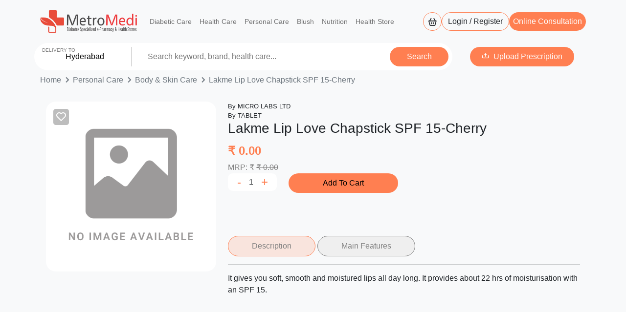

--- FILE ---
content_type: text/html; charset=utf-8
request_url: https://metromedi.com/p/lakmeliplovechapstickspf15-cherry/213388788
body_size: 5119
content:


<!DOCTYPE html>

<html xmlns="http://www.w3.org/1999/xhtml">
<head><meta charset="UTF-8" /><meta name="viewport" content="width=device-width, initial-scale=1.0" /><title>
	
</title>
    <!-- Favicon -->
    <link rel="icon" href="/assets/images/fav-icon.png" type="image/x-icon" />
    <!-- CSS Link -->
    <link rel="stylesheet" href="/css/bootstrap.min.css" /><link rel="stylesheet" href="/css/style2.css" />
    <!-- Boxicon Link -->
    <link href="/css/boxicons.min.css" rel="stylesheet" />
    <!-- Google Tag Manager -->
<script type="65a4deb514f53e42ab99dea7-text/javascript">    (function (w, d, s, l, i) {
        w[l] = w[l] || []; w[l].push({
            'gtm.start':
                new Date().getTime(), event: 'gtm.js'
        }); var f = d.getElementsByTagName(s)[0],
            j = d.createElement(s), dl = l != 'dataLayer' ? '&l=' + l : ''; j.async = true; j.src =
                'https://www.googletagmanager.com/gtm.js?id=' + i + dl; f.parentNode.insertBefore(j, f);
    })(window, document, 'script', 'dataLayer', 'GTM-NZDBGGBB');</script>
<!-- End Google Tag Manager -->
</head>
<body class='bg-light'>
    <form method="post" action="/p/lakmeliplovechapstickspf15-cherry/213388788" id="form1">
<div class="aspNetHidden">
<input type="hidden" name="__VIEWSTATE" id="__VIEWSTATE" value="/wEPDwULLTIwMjczODU4NTJkZHBtxhr9aJ8sjt7wv5iIu1alIYdEl/UoOFga0myeUwtl" />
</div>

<div class="aspNetHidden">

	<input type="hidden" name="__VIEWSTATEGENERATOR" id="__VIEWSTATEGENERATOR" value="986F59E2" />
</div>
          <nav id='navbar' class='navbar navbar-expand-lg navbar-light py-3 sticky-nav bg-light'>
        <div class='container'>
            <a class='navbar-brand fw-bold' href='/'>
                <img src='/assets/images/logo.png' class='img-fluid' alt=' Metromedi Logo'>
            </a>
            <button type='button'  class='navbar-toggler' type='button' data-bs-toggle='collapse' data-bs-target='#navbarSupportedContent' aria-controls='navbarSupportedContent' aria-expanded='false' aria-label='Toggle navigation'>
                <span class='navbar-toggler-icon'></span>
            </button>
            <div class='collapse navbar-collapse' id='navbarSupportedContent'>
                <ul class='navbar-nav me-auto mb-2 mb-lg-0'>
                    <li class='nav-item'>
                        <a class='nav-link' aria-current='page' href='/c/diabetic-care/373237092'>Diabetic Care</a>
                    </li>
                    <li class='nav-item'>
                        <a class='nav-link' href='/c/health-care/638465580'>Health Care</a>
                    </li>
                    <li class='nav-item'>
                        <a class='nav-link' href='/c/personal-care/968624880'>Personal Care</a>
                    </li>
                    <li class='nav-item'>
                        <a class='nav-link' href='/c/mom-kid/367328665'>Blush</a>
                    </li>
                    <li class='nav-item'>
                        <a class='nav-link' href='/c/nutrition/721200658'>Nutrition</a>
                    </li>
                    <li class='nav-item'>
                        <a class='nav-link' href='/c/health-store/543654656'>Health Store</a>
                    </li>
                </ul>
                <div class='d-flex gap-2'>
                    <div class='cart-logo d-flex align-items-center position-relative'>
                        <a href='/cart' class='text-dark inscartcnt'><i class='bx bx-basket fs-5 fs-lighter border-primary border p-2 rounded-pill'></i></a></div>
                    <button class='btn btn-outline-primary rounded-pill login-btn' type='button'><a href='/login' class='text-dark'>Login / Register</a>
                    </button>
                    <button class='bg-primary px-2 border-0 rounded-pill' type='button'>
                        <a target='_blank' href='https://relief.metromedi.com/' class='text-white'>Online Consultation</a>
                    </button>
                </div>
            </div>
        </div>

    </nav> <div class='location location-new container-fluid'>
        <div class='container'>
            <div class='row align-items-center'>
                <div class='col-lg-9 px-0'>
                    <div class='banner-location bg-white py-2 rounded-pill px-2 md-rounded-0'>
                        <div class='row d-flex align-items-center'>
                            <div class='col-lg-3 col-md-3 col-sm-12 text-center position-relative'>
                                <span class='position-absolute fs-7 del-span'>DELIVERY TO</span>
                                <input value='Hyderabad' class='loc-inp border-0 p-2 w-100 text-center' />
                            </div>
                            <div class='col-lg-7 col-md-7 col-sm-12'>
                                <input type='text' id='txtsearchtext' placeholder='Search keyword, brand, health care...'
                                    class='brand-inp border-0 w-100 p-2' />
                            </div>
                            <div class='col-lg-2 col-md-2 col-sm-12 text-lg-end ban-search-btn'> 
                                <input type='button' id='btnsearch' value='Search' class=' border-0 p-2 w-100 rounded-pill bg-primary text-white' />
                            </div>
                        </div>
                    </div>
                </div>
                <div class='col-lg-3 px-0'>
                    <div class=' text-center my-2'>
                        <button class='btn-primary border-0 py-2 px-4 rounded-pill fs-6'><i
                                class='bx bx-upload me-2'></i><a href='/upload' class='text-white'>Upload Prescription</a></button>
                    </div>
                </div>
            </div>
        </div>
         <div id='dvsearchresult'></div> 
    </div> 
        <div class='container mt-6 mb-2'><div class='pages d-flex align-items-center text-muted'><a class='text-muted' href='/'>Home</a><i class='bx bx-chevron-right fs-4'></i><a class='text-muted' href='/c/personal-care/968624880'>Personal Care</a><i class='bx bx-chevron-right fs-4'></i><a class='text-muted' href='/c/body-skin-care/866813133'>Body & Skin Care</a><i class='bx bx-chevron-right fs-4'></i>Lakme Lip Love Chapstick SPF 15-Cherry</div></div><div class='container mb-5'>
        <div class='container py-4'>
            <div class='row'>
                <div class=' col-md-4 col-sm-12'>
                    <div class='pro-detail position-relative'>
                        <span class='wishlist position-absolute text-white wish-icon pro-icon'><i class='bx bx-heart fs-4 p-1'></i></span><img src='https://static.metromedi.com/assets/p/Acitrom/noimage.png' alt='Lakme Lip Love Chapstick SPF 15-Cherry' class='img-fluid rounded-20' ></div>
                </div>
                <div class=' col-md-8 col-sm-12 ser-cont'><p class='fs-8 mb-0'>By MICRO LABS LTD </p><p class='fs-8 mb-0'>By TABLET</p><h3 class='mb-3'>Lakme Lip Love Chapstick SPF 15-Cherry</h3>
                    <h4 class='text-primary fw-bold mb-2'>&#8377; 0.00</h4>
                    <p class=' mb-0 text-grey'>MRP: &#8377; <span class='text-decoration-line-through'>&#8377;
                            0.00</span><div class='row'>
                        <div class='col-6'>
                            <div class='row'>
                                <div class='col-4'>
                                    <div class='bg-white d-flex align-items-center justify-content-center rounded-10'>
                                        <span class='mx-2 text-primary fs-4 desqty' id='decrement'>-</span>
                                        <span class='mx-2 actqty' id='spn213388788'>1</span>
                                        <span class='mx-2 text-primary fs-4 incqty' id='increment'>+</span>
                                    </div>
                                </div>
                                <div class='col-8'>
                                    <button type='button' class='bg-primary border-0 w-100 py-2 rounded-pill addToCartBtn' onclick="if (!window.__cfRLUnblockHandlers) return false; onAddToCart(213388788)" data-cf-modified-65a4deb514f53e42ab99dea7-=""> Add To Cart</button>
                                </div>
                            </div>
                        </div>
                        <div class='col-6'></div>
                    </div>

                    <div class='description my-4 py-5'>
                        <div class='des-buttons my-3'>
                            <button type='button' data-c='data1' class='descact button-active border-0 text-grey px-5 rounded-pill border-grey py-2'>Description</button>                            
                            <button type='button' data-c='data2' class='descact border-0 text-grey px-5 rounded-pill border-grey py-2'>Main Features</button> 
                        </div>
                        <hr>
                        <div class='description-data'>
                            <div id='data1' class='data active'>It gives you soft, smooth and moistured lips all day long. It provides about 22 hrs of moisturisation with an SPF 15.  </div><div id='data2' class='data'>
                                <ul></ul> </div></div> 
                    </div> 
                </div>
            </div>
        </div>
    </div>
        <footer class='container-fluid pt-3 pb-2'>
        <div class='container'>
            <div class='row text-white justify-content-center my-4 py-4'>
                <div class='col-lg-2 col-md-4'>
                    <h5 class='text-primary fw-bold'>Services</h5>
                    <!-- <h4 class='mb-3'>LOGO</h4> -->
                    <ul class='list-unstyled'>
                        <li class='mb-2'><a href='/c/diabetic-care/373237092' class='text-white'>Diabetic Care</a></li>
                        <li class='mb-2'><a href='/c/health-care/638465580' class='text-white'>Health Care</a></li>
                        <li class='mb-2'><a href='/c/personal-care/968624880' class='text-white'>Personal Care</a></li>
                        <li class='mb-2'><a href='/c/mom-kid/367328665' class='text-white'>Blush</a></li>
                        <li class='mb-2'><a href='/c/nutrition/721200658' class='text-white'>Nutrition</a></li>
                    </ul>
                </div>
                <div class='col-lg-2 col-md-4'>
                    <h5 class='text-primary fw-bold'>Our Locations</h5>
                    <ul class='list-unstyled'>
                        <li class='mb-2'>
                            <a href='#' class='text-white'>Shop at Hyderabad</a>
                        </li>
                        <li class='mb-2'>
                            <a href='#' class='text-white'>Shop at Vizg</a>
                        </li>
                        <li class='mb-2'>
                            <a href='#' class='text-white'>Shop at Vijayawada</a>
                        </li>
                        <li class='mb-2'>
                            <a href='#' class='text-white'>Shop at Guntur</a>
                        </li>
                        <li class='mb-2'>
                            <a href='#' class='text-white'>Shop at Secunderabad</a>
                        </li>
                        <li class='mb-2'>
                            <a href='#' class='text-white'>Shop at Bangalore</a>
                        </li>
                        <li class='mb-2'>
                            <a href='#' class='text-white'>Shop at Rajamundry</a>
                        </li>
                        <li class='mb-2'>
                            <a href='#' class='text-white'>Shop at Kakinada</a>
                        </li>

                    </ul>
                </div>
                <div class='col-lg-3 col-md-4 ps-lg-5'>
                    <h5 class='text-primary fw-bold'>Quick Links</h5>
                    <ul class='list-unstyled'>
                        <li class='mb-2'><a href='/aboutus' class='text-white'>About Us</a></li>
                        <li class='mb-2'><a href='/privacy-policy' class='text-white'>Privacy Policy</a></li>
                        <li class='mb-2'><a href='/terms' class='text-white'>Terms & Conditions</a></li>
                        <li class='mb-2'><a href='/delivery' class='text-white'>Delivery, Refund, Return & Cancellation Policies</a></li>
                        <li class='mb-2'><a href='/contactus' class='text-white'>Contact Us</a></li>
                    </ul>
                </div>

                <div class='col-lg-5 col-md-12'>
                    <p class='mb-3'>For latest offers and newslatters Subscribe Now</p>
                    <div class='row mb-4'>
                        <div class='col-12 position-relative'>
                            <input type='email' placeholder='Email'
                                class='bg-white w-100 rounded-pill px-3 py-3 border-0 '>
                            <a href='#'> <input type='button' value='Search'
                                    class='px-3 py-2 border-0 bg-primary text-white rounded-pill position-absolute news-btn'></a>
                        </div>
                    </div>
                    <p>Follow Us</p>
                    <ul class='social-media-links list-unstyled'>
                        <li class='me-3'>
                            <a class='d-flex align-items-center justify-content-center rounded-circle'
                                href='https://www.facebook.com/metromedi/' target='_blank'><i
                                    class='bx bxl-facebook'></i></a>
                        </li>
                        <li class='me-3'>
                            <a class='d-flex align-items-center justify-content-center rounded-circle'
                                href='https://www.instagram.com/metromedi999/?hl=en' target='_blank'><i
                                    class='bx bxl-instagram'></i></a>
                        </li>
                        <li class='me-3'>
                            <a class='d-flex align-items-center justify-content-center rounded-circle'
                                href='https://twitter.com/MetroMedi1' target='_blank'><i class='bx bxl-twitter'></i></a>
                        </li>
                        <li class='me-3'>
                            <a class='d-flex align-items-center justify-content-center rounded-circle'
                                href='https://www.youtube.com/@metromedi3022' target='_blank'><i
                                    class='bx bxl-youtube'></i></a>
                        </li>
                    </ul>
                </div>
            </div>

            <div class='row text-white my-5'>
                <div class='col-lg-4 col-md-6 my-2'>
                    <div class='card footer-card p-3 h-100 border-0'>
                        <div class='text-center mb-3'>
                            <i class='bx bxs-offer'></i>
                        </div>

                        <h4 class='text-center fw-bold'>100% Genuine</h4>
                        <p class='text-center'>We are committed to ensuring 100% Protection for our clients by offering
                            genuine service on <a href='' class='text-decoration-underline'>metromedi.com.</a>
                        </p>
                    </div>

                </div>

                <div class='col-lg-4 col-md-6 my-2 '>
                    <div class='card footer-card p-3 h-100 border-0'>
                        <div class='text-center mb-3'>
                            <i class='bx bxs-lock'></i>
                        </div>

                        <h4 class='text-center fw-bold'>Secured transactions</h4>
                        <p class='text-center'>We understand that you care about how information about you is used and
                            shared. We appreciate your trust in us to do that carefully and sensibly. Your privacy is
                            important to us, and we work to keep your information secure.</a> </p>
                    </div>

                </div>

                <div class='col-lg-4 col-md-6 my-2'>
                    <div class='card footer-card p-3 h-100 border-0'>
                        <div class='text-center mb-3'>
                            <i class='bx bxs-wallet'></i>
                        </div>

                        <h4 class='text-center fw-bold'>Affordable with offers</h4>
                        <p class='text-center'>Get the best offers at Relief.metromedi.com on all kinds of online
                            counselling at affordable prices. mental health counsellors, online psychotherapists, and
                            online therapists etc.</a> </p>
                    </div>

                </div>
            </div>

            <div class='row text-white'>
                <div class='col-lg-3'></div>
                <div class='col-lg-6'>
                    <ul class='list-unstyled d-flex align-items-center justify-content-center text-white'>
                        <li class='border-end '>
                            <p class='mb-0 px-4'>All Rights Reserved</p>
                        </li>
                        <li class='border-end '>
                            <p class='mb-0 px-4'>Copyrights 2026</p>
                        </li>
                        <li class=' '>
                            <p class='mb-0 px-4'><a class='text-white' href=''>www.metromedi.com</a></p>
                        </li>
                    </ul>
                </div>
                <div class='col-lg-3'></div>


            </div>
        </div>
    </footer>
        <script src="/js/bootstrap.bundle.min.js" integrity="sha384-MrcW6ZMFYlzcLA8Nl+NtUVF0sA7MsXsP1UyJoMp4YLEuNSfAP+JcXn/tWtIaxVXM" crossorigin="anonymous" type="65a4deb514f53e42ab99dea7-text/javascript"></script>
        <script src="/js/jquery-3.7.1.min.js" integrity="sha256-/JqT3SQfawRcv/BIHPThkBvs0OEvtFFmqPF/lYI/Cxo=" crossorigin="anonymous" type="65a4deb514f53e42ab99dea7-text/javascript"></script>
        <script type="65a4deb514f53e42ab99dea7-text/javascript">
            window.addEventListener('scroll', function () {
                var navbar = document.getElementById('navbar');
                if (window.scrollY > 50) { // Adjust this value as needed
                    navbar.classList.add('scrolled');
                } else {
                    navbar.classList.remove('scrolled');
                }
            });
            $(document).on('click', '.incrementschBtn', function (e) {
                $("#sch" + $(this).data("id")).text(parseInt($("#sch" + $(this).data("id")).text()) + 1);
            });
            $(document).on('click', '.decrementschBtn', function (e) {
                if (parseInt($("#sch" + $(this).data("id")).text()) > 1)
                    $("#sch" + $(this).data("id")).text(parseInt($("#sch" + $(this).data("id")).text()) - 1);
            });
            $(".descact").click(function () {
                $(".data").removeClass("active");
                $(".descact").removeClass("button-active");
                $(this).addClass("button-active")
                $("#" + $(this).data("c")).addClass("active");
            });
            $(document).on('click', '.addToCartBtn, .incrementBtn', function (e) {

                onAddToCart($(this)[0].id);
            });
            
            $(document).on('click', '.incqty', function (e) {

                $(".actqty").text(parseInt($(".actqty").text()) + 1);
            });
            $(document).on('click', '.desqty', function (e) {
                $(".actqty").text(parseInt( $(".actqty").text()) - 1);
                if ($(".actqty").text() < 1)
                    $(".actqty").text('1');
            });
            
            $(document).on('click', '#btnsearch', function (e) {
                if ($("#txtsearchtext").val().length > 2) {
                    window.location.href = "/search/" + $("#txtsearchproducts").val();
                }
            });
            $(document).on('keypress', '#txtsearchtext', function (e) {
                // console.log($("#txtsearchtext").val());
                if (e.keyCode == 13 && $("#txtsearchtext").val() != "") {
                    window.location.href = "/search/" + $("#txtsearchproducts").val();
                }
                else {
                    if ($("#txtsearchtext").val().length > 2) {
                        var param = { txt: $("#txtsearchtext").val() };
                        $.ajax({
                            url: "/data.aspx/SearchResult1",
                            data: JSON.stringify(param),
                            dataType: "json",
                            type: "POST",
                            contentType: "application/json; charset=utf-8",
                            success: function (data) {
                                $(".location-content").remove();
                                $(data.d).insertBefore("#dvsearchresult");
                                $(".location-content").attr("style", "display:block;width:100%;margin-left: -33%;").addClass("location-content-new")
                            },
                            error: function (XMLHttpRequest, textStatus, errorThrown) {

                            }
                        });
                    }
                    else {
                        $(".location-content").remove();
                    }
                }
            }).on('keydown', function (e) {
                if (e.keyCode == 8 && $("#txtsearchtext").val().length <= 2)
                    $(".location-content").remove();
            }).on('click', function (e) {
                 
                if ($("#txtsearchtext").val().length <= 2)
                    $(".location-content").remove();
            });


            function onSearchAddToCart(eleId) {
                console.log("add")
                $('.modalFull').show();
                qty = 1;
                param = { elementId: eleId, quantity: (parseInt($("#sch" + eleId).text())) };
                console.log(JSON.stringify(param));
                $.ajax({
                    url: "/data.aspx/AddToKart",
                    data: JSON.stringify(param),
                    dataType: "json",
                    type: "POST",
                    contentType: "application/json; charset=utf-8",
                    success: function (data) {
                        $(".cart-quantitycnt").remove();
                        if (data.d != 0) {
                            $("<span class='cart-quantitycnt cart-quantity position-absolute bg-primary fs-8 text-white rounded-circle'>" + data.d + "</span>").insertAfter(".inscartcnt");
                        }
                    },
                    error: function (XMLHttpRequest, textStatus, errorThrown) {
                        $('.modalFull').hide();
                        console.log(JSON.parse(XMLHttpRequest.responseText).Message);
                    }
                });
            }
            function onAddToCart(eleId) {
                 $('.modalFull').show();
        
                param = { elementId: eleId, quantity: (parseInt($("#spn" + eleId).text())) };
                console.log(JSON.stringify(param));
                $.ajax({
                    url: "/data.aspx/AddToKart",
                    data: JSON.stringify(param),
                    dataType: "json",
                    type: "POST",
                    contentType: "application/json; charset=utf-8",
                    success: function (data) {
                        $(".cart-quantitycnt").remove();
                        if (data.d != 0) {
                            $("<span class='cart-quantitycnt cart-quantity position-absolute bg-primary fs-8 text-white rounded-circle'>" + data.d + "</span>").insertAfter(".inscartcnt");
                        }
                        $("#" + eleId).attr("style", "display:none");
                        $("#cnt" + eleId).attr("style", "display:block");
                    },
                    error: function (XMLHttpRequest, textStatus, errorThrown) {
                        $('.modalFull').hide();
                        console.log(JSON.parse(XMLHttpRequest.responseText).Message);
                    }
                });
            }
        </script>
    </form>
<script src="/cdn-cgi/scripts/7d0fa10a/cloudflare-static/rocket-loader.min.js" data-cf-settings="65a4deb514f53e42ab99dea7-|49" defer></script></body>
</html>
